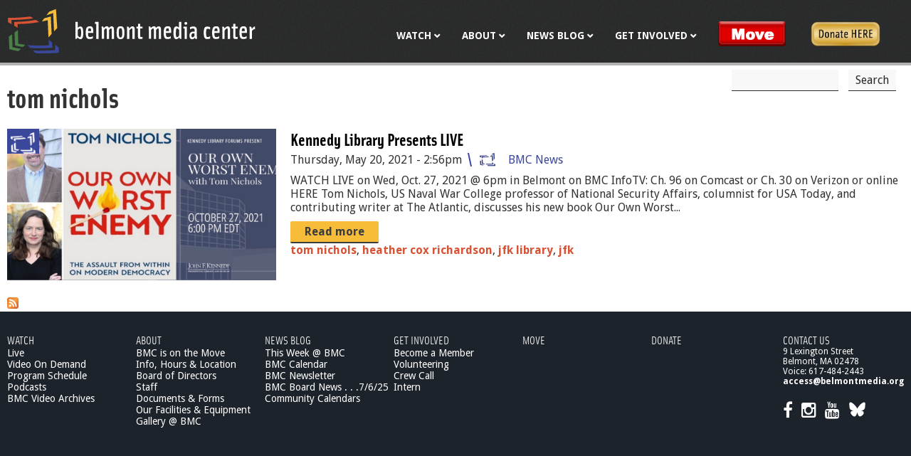

--- FILE ---
content_type: text/html; charset=utf-8
request_url: https://belmontmedia.org/category/tags/tom-nichols
body_size: 6448
content:
<!DOCTYPE html>
<!--[if IEMobile 7]><html class="iem7"  lang="en" dir="ltr"><![endif]-->
<!--[if lte IE 6]><html class="lt-ie9 lt-ie8 lt-ie7"  lang="en" dir="ltr"><![endif]-->
<!--[if (IE 7)&(!IEMobile)]><html class="lt-ie9 lt-ie8"  lang="en" dir="ltr"><![endif]-->
<!--[if IE 8]><html class="lt-ie9"  lang="en" dir="ltr"><![endif]-->
<!--[if (gte IE 9)|(gt IEMobile 7)]><!--><html  lang="en" dir="ltr" prefix="fb: https://ogp.me/ns/fb# og: https://ogp.me/ns#"><!--<![endif]-->

<head>
  <meta charset="utf-8" />
<link rel="alternate" type="application/rss+xml" title="RSS - tom nichols" href="https://belmontmedia.org/taxonomy/term/2075/feed" />
<link rel="shortcut icon" href="https://belmontmedia.org/sites/all/themes/bmcnew/favicon.ico" type="image/vnd.microsoft.icon" />
<meta name="generator" content="Drupal 7 (https://www.drupal.org)" />
<link rel="canonical" href="https://belmontmedia.org/category/tags/tom-nichols" />
<link rel="shortlink" href="https://belmontmedia.org/taxonomy/term/2075" />
<meta property="og:site_name" content="Belmont Media Center" />
<meta property="og:type" content="article" />
<meta property="og:url" content="https://belmontmedia.org/category/tags/tom-nichols" />
<meta property="og:title" content="tom nichols" />
<meta property="og:image" content="https://belmontmedia.org/sites/default/files/10-27-1.jpeg" />
<meta property="fb:app_id" content="925859230864436" />
  <title>tom nichols | Belmont Media Center</title>

      <meta name="MobileOptimized" content="width">
    <meta name="HandheldFriendly" content="true">
    <meta name="viewport" content="width=device-width">
    <!--[if IEMobile]><meta http-equiv="cleartype" content="on"><![endif]-->

  <link type="text/css" rel="stylesheet" href="https://belmontmedia.org/sites/default/files/css/css_lQaZfjVpwP_oGNqdtWCSpJT1EMqXdMiU84ekLLxQnc4.css" media="all" />
<link type="text/css" rel="stylesheet" href="https://belmontmedia.org/sites/default/files/css/css_i_Zzu64D5nJ31f0Ok3Di2cxAswM_w__ZLX8cZlRW0Ho.css" media="all" />
<link type="text/css" rel="stylesheet" href="https://belmontmedia.org/sites/default/files/css/css_qL_xHogLpZ0qYFvdqu2q91Qf0PeatdR3SJH7ilnoX6s.css" media="all" />
<link type="text/css" rel="stylesheet" href="//fonts.googleapis.com/css?family=Droid+Sans:400,700" media="all" />
<link type="text/css" rel="stylesheet" href="//maxcdn.bootstrapcdn.com/font-awesome/4.2.0/css/font-awesome.min.css" media="all" />
<link type="text/css" rel="stylesheet" href="https://cdn.jsdelivr.net/npm/@fancyapps/ui@4.0.12/dist/fancybox.css" media="all" />
<link type="text/css" rel="stylesheet" href="https://belmontmedia.org/sites/default/files/css/css_oRmUMGdlCu81T5HT2Lm2-SJFjMzv_5kKUMJmsd-w0Lg.css" media="all" />
<link type="text/css" rel="stylesheet" href="https://belmontmedia.org/sites/default/files/css/css_zQJobt-3-_Q2b_SfvJ1yKW2eWiOB1PnP5slMu0dlKHI.css" media="all" />
  <script src="https://belmontmedia.org/sites/default/files/js/js_Pt6OpwTd6jcHLRIjrE-eSPLWMxWDkcyYrPTIrXDSON0.js"></script>
<script src="https://belmontmedia.org/sites/default/files/js/js_onbE0n0cQY6KTDQtHO_E27UBymFC-RuqypZZ6Zxez-o.js"></script>
<script src="https://belmontmedia.org/sites/default/files/js/js_waP91NpgGpectm_6Y2XDEauLJ8WCSCBKmmA87unpp2E.js"></script>
<script src="https://www.googletagmanager.com/gtag/js?id=UA-15437028-1"></script>
<script>window.dataLayer = window.dataLayer || [];function gtag(){dataLayer.push(arguments)};gtag("js", new Date());gtag("set", "developer_id.dMDhkMT", true);gtag("config", "UA-15437028-1", {"groups":"default"});</script>
<script src="https://cdn.jsdelivr.net/npm/@fancyapps/ui@4.0.12/dist/fancybox.umd.js"></script>
<script src="https://belmontmedia.org/sites/default/files/js/js_9-JdLw5fpLxTejcP6jIYAo8RbMAdsxcXxYsuS9KEXvA.js"></script>
<script>jQuery.extend(Drupal.settings, {"basePath":"\/","pathPrefix":"","setHasJsCookie":0,"ajaxPageState":{"theme":"bmcnew","theme_token":"umHS2yFRvAgS_BjLYuOxmAaTVHT7CTknwqdrlkgK4dE","js":{"sites\/all\/modules\/jquery_update\/replace\/jquery\/1.12\/jquery.min.js":1,"misc\/jquery-extend-3.4.0.js":1,"misc\/jquery-html-prefilter-3.5.0-backport.js":1,"misc\/jquery.once.js":1,"misc\/drupal.js":1,"sites\/all\/modules\/jquery_update\/js\/jquery_browser.js":1,"misc\/form-single-submit.js":1,"sites\/all\/modules\/google_analytics\/googleanalytics.js":1,"https:\/\/www.googletagmanager.com\/gtag\/js?id=UA-15437028-1":1,"0":1,"https:\/\/cdn.jsdelivr.net\/npm\/@fancyapps\/ui@4.0.12\/dist\/fancybox.umd.js":1,"sites\/all\/themes\/bmcnew\/js\/script.js":1},"css":{"modules\/system\/system.base.css":1,"modules\/system\/system.menus.css":1,"modules\/system\/system.messages.css":1,"modules\/system\/system.theme.css":1,"modules\/aggregator\/aggregator.css":1,"modules\/comment\/comment.css":1,"modules\/field\/theme\/field.css":1,"modules\/node\/node.css":1,"modules\/search\/search.css":1,"modules\/user\/user.css":1,"sites\/all\/modules\/calendar\/css\/calendar_multiday.css":1,"sites\/all\/modules\/views\/css\/views.css":1,"sites\/all\/modules\/ckeditor\/css\/ckeditor.css":1,"sites\/all\/modules\/ctools\/css\/ctools.css":1,"sites\/all\/modules\/custom\/custom_social_share\/custom_social_share.css":1,"sites\/all\/modules\/panels\/css\/panels.css":1,"\/\/fonts.googleapis.com\/css?family=Droid+Sans:400,700":1,"\/\/maxcdn.bootstrapcdn.com\/font-awesome\/4.2.0\/css\/font-awesome.min.css":1,"https:\/\/cdn.jsdelivr.net\/npm\/@fancyapps\/ui@4.0.12\/dist\/fancybox.css":1,"modules\/taxonomy\/taxonomy.css":1,"sites\/all\/modules\/ds\/layouts\/ds_2col_fluid\/ds_2col_fluid.css":1,"sites\/all\/themes\/bmcnew\/system.menus.css":1,"sites\/all\/themes\/bmcnew\/system.messages.css":1,"sites\/all\/themes\/bmcnew\/system.theme.css":1,"sites\/all\/themes\/bmcnew\/css\/styles.css":1}},"simple_instagram_feed":{"instagram_username":"belmontmedia_ma","instagram_display_profile":0,"instagram_display_biography":0,"instagram_items":"6","instagram_items_per_row_type":0,"instagram_items_per_row_default":2,"instagram_items_per_row_l_720":6,"instagram_items_per_row_l_960":6,"instagram_items_per_row_h_960":6,"instagram_styling":"true","instagram_captions":null,"instagram_image_size":null,"instagram_lazy_load":null},"googleanalytics":{"account":["UA-15437028-1"],"trackOutbound":1,"trackMailto":1,"trackDownload":1,"trackDownloadExtensions":"7z|aac|arc|arj|asf|asx|avi|bin|csv|doc(x|m)?|dot(x|m)?|exe|flv|gif|gz|gzip|hqx|jar|jpe?g|js|mp(2|3|4|e?g)|mov(ie)?|msi|msp|pdf|phps|png|ppt(x|m)?|pot(x|m)?|pps(x|m)?|ppam|sld(x|m)?|thmx|qtm?|ra(m|r)?|sea|sit|tar|tgz|torrent|txt|wav|wma|wmv|wpd|xls(x|m|b)?|xlt(x|m)|xlam|xml|z|zip"},"urlIsAjaxTrusted":{"\/category\/tags\/tom-nichols":true}});</script>
      <!--[if lt IE 9]>
    <script src="/sites/all/themes/zen/js/html5-respond.js"></script>
    <![endif]-->
    <script src="//use.typekit.net/wjl4rfj.js"></script>
  <script>try{Typekit.load({ async: true });}catch(e){}</script>
  <script type='text/javascript'>
    (function (d, t) {
      var bh = d.createElement(t), s = d.getElementsByTagName(t)[0];
      bh.type = 'text/javascript';
      bh.src = 'https://www.bugherd.com/sidebarv2.js?apikey=iqiuwiullqfo43rnuptq1q';
      s.parentNode.insertBefore(bh, s);
    })(document, 'script');
  </script>
</head>
<body class="html not-front not-logged-in no-sidebars page-taxonomy page-taxonomy-term page-taxonomy-term- page-taxonomy-term-2075 section-category page-tom-nichols" >
      <p id="skip-link">
      <a href="#main-menu" class="element-invisible element-focusable">Jump to navigation</a>
    </p>
      
<div id="page">

  <header class="header" id="header" role="banner">
    <div class="container">
      <a href="/" title="Home" rel="home" class="header__logo" id="logo"><img src="/sites/all/themes/bmcnew/images/bmc_logo_alt.svg" alt="Home" class="header__logo-image" /></a>

      
                <div class="header__region region region-header">
    <a href="#" class="nav-toggle"><span></span><span></span><span></span></a>
    <div id="block-menu-block-6" class="block block-menu-block primary-links first odd" role="navigation">

      
  <div class="menu-block-wrapper menu-block-6 menu-name-main-menu parent-mlid-0 menu-level-1">
  <ul class="menu"><li class="menu__item is-expanded first expanded menu-mlid-216"><a href="/watch" title="Watch BMC" class="menu__link">Watch</a><ul class="menu"><li class="menu__item is-expanded first expanded menu-mlid-3194"><a href="/watch" class="menu__link">Live</a><ul class="menu"><li class="menu__item is-leaf first leaf menu-mlid-3267"><a href="/watch/govtv" class="menu__link">Gov/Ed TV Live</a></li>
<li class="menu__item is-leaf leaf menu-mlid-3266"><a href="/watch/publictv" class="menu__link">Public TV Live</a></li>
<li class="menu__item is-leaf leaf menu-mlid-3311"><a href="/watch/infotv" class="menu__link">Info TV Live</a></li>
<li class="menu__item is-leaf last leaf menu-mlid-3698"><a href="/watch/bmchd" class="menu__link">BMC HD - Fios 2130</a></li>
</ul></li>
<li class="menu__item is-collapsed collapsed menu-mlid-3206"><a href="/watch/on-demand" class="menu__link">Video On Demand</a></li>
<li class="menu__item is-leaf leaf menu-mlid-328"><a href="/watch/program-schedule" title="Program Schedule" class="menu__link">Program Schedule</a></li>
<li class="menu__item is-leaf leaf menu-mlid-3454"><a href="/podcasts" class="menu__link">Podcasts</a></li>
<li class="menu__item is-leaf last leaf menu-mlid-3566"><a href="/content/video-archives" class="menu__link">BMC Video Archives</a></li>
</ul></li>
<li class="menu__item is-expanded expanded menu-mlid-2908"><a href="/about" class="menu__link">About</a><ul class="menu"><li class="menu__item is-leaf first leaf menu-mlid-3946"><a href="/move" class="menu__link">BMC is on the Move</a></li>
<li class="menu__item is-leaf leaf menu-mlid-2909"><a href="/about/info-hours-location" class="menu__link">Info, Hours &amp; Location</a></li>
<li class="menu__item is-collapsed collapsed menu-mlid-2910"><a href="/about/board-of-directors" class="menu__link">Board of Directors</a></li>
<li class="menu__item is-collapsed collapsed menu-mlid-2911"><a href="/about/staff" class="menu__link">Staff</a></li>
<li class="menu__item is-leaf leaf menu-mlid-2912"><a href="/about/docs-forms" class="menu__link">Documents &amp; Forms</a></li>
<li class="menu__item is-leaf leaf menu-mlid-2913"><a href="/about/equipment-facilities" class="menu__link">Our Facilities &amp; Equipment</a></li>
<li class="menu__item is-leaf leaf menu-mlid-3903"><a href="/gallery" class="menu__link">Gallery @ BMC</a></li>
<li class="menu__item is-collapsed last collapsed menu-mlid-327 contact"><a href="/contact" title="
" class="menu__link">Contact Us</a></li>
</ul></li>
<li class="menu__item is-expanded expanded menu-mlid-223"><a href="/news-events" title="
	BMC Blog
" class="menu__link">News Blog</a><ul class="menu"><li class="menu__item is-leaf first leaf menu-mlid-454"><a href="/news-events/calendar" title="Weekly Schedule at Belmont Media Center" class="menu__link">This Week @ BMC</a></li>
<li class="menu__item is-leaf leaf menu-mlid-1146"><a href="/calendar" title="" class="menu__link">BMC Calendar</a></li>
<li class="menu__item is-leaf leaf menu-mlid-3917"><a href="/content/bmc-newsletter" class="menu__link">BMC Newsletter</a></li>
<li class="menu__item is-leaf leaf menu-mlid-3943"><a href="/news-events/bmc-board-news-7625" class="menu__link">BMC Board News . . .7/6/25</a></li>
<li class="menu__item is-leaf last leaf menu-mlid-3929"><a href="/community-calendar" class="menu__link">Community Calendars</a></li>
</ul></li>
<li class="menu__item is-expanded expanded menu-mlid-445"><a href="/get-involved" title="Get Involved" class="menu__link">Get Involved</a><ul class="menu"><li class="menu__item is-collapsed first collapsed menu-mlid-3444"><a href="/get-involved/membership" class="menu__link">Become a Member</a></li>
<li class="menu__item is-leaf leaf menu-mlid-446"><a href="/get-involved/volunteer" title="Volunteer" class="menu__link">Volunteering</a></li>
<li class="menu__item is-leaf leaf menu-mlid-447"><a href="/get-involved/crew-call" title="Crew Call" class="menu__link">Crew Call</a></li>
<li class="menu__item is-leaf last leaf menu-mlid-448"><a href="/get-involved/intern" title="Intern" class="menu__link">Intern</a></li>
</ul></li>
<li class="menu__item is-leaf leaf menu-mlid-3947 menu-button move-link"><a href="/move" class="menu__link">Move</a></li>
<li class="menu__item is-leaf last leaf menu-mlid-3944 donate-link"><a href="/donate" class="menu__link">Donate</a></li>
</ul></div>

</div>
<div id="block-search-form" class="block block-search search-form last even" role="search">

      
  <form action="/category/tags/tom-nichols" method="post" id="search-block-form" accept-charset="UTF-8"><div><div class="container-inline">
      <h2 class="element-invisible">Search form</h2>
    <div class="form-item form-type-textfield form-item-search-block-form">
  <label class="element-invisible" for="edit-search-block-form--2">Search </label>
 <input title="Enter the terms you wish to search for." type="text" id="edit-search-block-form--2" name="search_block_form" value="" size="15" maxlength="128" class="form-text" />
</div>
<div class="form-actions form-wrapper" id="edit-actions"><input type="submit" id="edit-submit" name="op" value="Search" class="form-submit" /></div><input type="hidden" name="form_build_id" value="form-Fq7-_Z1_FwaM2aHaEluoXnWc02gyJPr0aiSQVw6Xmsg" />
<input type="hidden" name="form_id" value="search_block_form" />
</div>
</div></form>
</div>
  </div>
    </div>

  </header>

  <div id="main">
    <div class="container">
      <div id="content" class="column" role="main">
                <nav class="breadcrumb" role="navigation"><h2 class="element-invisible">You are here</h2><ol><li><a href="/">Home</a></li></ol></nav>        <a id="main-content"></a>
                          <h1 class="page__title title" id="page-title">tom nichols</h1>
                                                        


<div class="term-listing-heading"><div id="taxonomy-term-2075" class="taxonomy-term vocabulary-tags">

  
  <div class="content">
      </div>

</div>
</div><div  class="ds-2col-fluid node node-blog node-promoted node-teaser bmc-news view-mode-teaser clearfix">

  
      <div class="group-left">
      <div class="field field-name-field-blog-image field-type-image field-label-hidden"><div class="field-items"><div class="field-item even"><div id="file-3915" class="file file-image file-image-jpeg">

        <h2 class="element-invisible"><a href="/files/10-27-1jpeg">10-27-1.jpeg</a></h2>
    
  
  <div class="content">
    <img src="https://belmontmedia.org/sites/default/files/10-27-1.jpeg" width="1920" height="1080" alt="" />  </div>

  
</div>
</div></div></div>    </div>
  
      <div class="group-right">
      <div class="field field-name-title field-type-ds field-label-hidden"><div class="field-items"><div class="field-item even"><h2><a href="/news-events/kennedy-library-presents-live">Kennedy Library Presents LIVE</a></h2></div></div></div><div class="field field-name-post-date field-type-ds field-label-hidden"><div class="field-items"><div class="field-item even">Thursday, May 20, 2021 - 2:56pm</div></div></div><div class="field field-name-field-category field-type-taxonomy-term-reference field-label-hidden"><div class="field-items"><div class="field-item even"><a href="/news-events/bmc-news">BMC News</a></div></div></div><div class="field field-name-body field-type-text-with-summary field-label-hidden"><div class="field-items"><div class="field-item even">WATCH LIVE on Wed, Oct. 27, 2021 @ 6pm in Belmont on BMC InfoTV: Ch. 96 on Comcast or Ch. 30 on Verizon or online HERE Tom Nichols, US Naval War College professor of National Security Affairs, columnist for USA Today, and contributing writer at The Atlantic, discusses his new book Our Own Worst...</div></div></div><div class="field field-name-node-link field-type-ds field-label-hidden"><div class="field-items"><div class="field-item even"><a href="/news-events/kennedy-library-presents-live" class="">Read more</a></div></div></div><div class="field field-name-taxonomy-vocabulary-1 field-type-taxonomy-term-reference field-label-hidden"><div class="field-items"><div class="field-item even"><a href="/category/tags/tom-nichols" class="active">tom nichols</a>, <a href="/category/tags/heather-cox-richardson">heather cox richardson</a>, <a href="/category/tags/jfk-library">jfk library</a>, <a href="/category/tags/jfk">jfk</a></div></div></div>    </div>
  
</div>

        <a href="/taxonomy/term/2075/feed" class="feed-icon" title="Subscribe to RSS - tom nichols"><img src="https://belmontmedia.org/misc/feed.png" width="16" height="16" alt="Subscribe to RSS - tom nichols" /></a>
      </div>

      <div id="navigation">
        
        
      </div>

      
      
    </div>

    

  </div>

    <footer id="footer" class="region region-footer">
    <div class="container">
      <div id="block-menu-block-4" class="block block-menu-block footer-menu first odd" role="navigation">

      
  <div class="menu-block-wrapper menu-block-4 menu-name-main-menu parent-mlid-0 menu-level-1">
  <ul class="menu"><li class="menu__item is-expanded first expanded menu-mlid-216"><a href="/watch" title="Watch BMC" class="menu__link">Watch</a><ul class="menu"><li class="menu__item is-leaf is-parent first leaf has-children menu-mlid-3194"><a href="/watch" class="menu__link">Live</a></li>
<li class="menu__item is-leaf is-parent leaf has-children menu-mlid-3206"><a href="/watch/on-demand" class="menu__link">Video On Demand</a></li>
<li class="menu__item is-leaf leaf menu-mlid-328"><a href="/watch/program-schedule" title="Program Schedule" class="menu__link">Program Schedule</a></li>
<li class="menu__item is-leaf leaf menu-mlid-3454"><a href="/podcasts" class="menu__link">Podcasts</a></li>
<li class="menu__item is-leaf last leaf menu-mlid-3566"><a href="/content/video-archives" class="menu__link">BMC Video Archives</a></li>
</ul></li>
<li class="menu__item is-expanded expanded menu-mlid-2908"><a href="/about" class="menu__link">About</a><ul class="menu"><li class="menu__item is-leaf first leaf menu-mlid-3946"><a href="/move" class="menu__link">BMC is on the Move</a></li>
<li class="menu__item is-leaf leaf menu-mlid-2909"><a href="/about/info-hours-location" class="menu__link">Info, Hours &amp; Location</a></li>
<li class="menu__item is-leaf is-parent leaf has-children menu-mlid-2910"><a href="/about/board-of-directors" class="menu__link">Board of Directors</a></li>
<li class="menu__item is-leaf is-parent leaf has-children menu-mlid-2911"><a href="/about/staff" class="menu__link">Staff</a></li>
<li class="menu__item is-leaf leaf menu-mlid-2912"><a href="/about/docs-forms" class="menu__link">Documents &amp; Forms</a></li>
<li class="menu__item is-leaf leaf menu-mlid-2913"><a href="/about/equipment-facilities" class="menu__link">Our Facilities &amp; Equipment</a></li>
<li class="menu__item is-leaf leaf menu-mlid-3903"><a href="/gallery" class="menu__link">Gallery @ BMC</a></li>
<li class="menu__item is-leaf is-parent last leaf has-children menu-mlid-327 contact"><a href="/contact" title="
" class="menu__link">Contact Us</a></li>
</ul></li>
<li class="menu__item is-expanded expanded menu-mlid-223"><a href="/news-events" title="
	BMC Blog
" class="menu__link">News Blog</a><ul class="menu"><li class="menu__item is-leaf first leaf menu-mlid-454"><a href="/news-events/calendar" title="Weekly Schedule at Belmont Media Center" class="menu__link">This Week @ BMC</a></li>
<li class="menu__item is-leaf leaf menu-mlid-1146"><a href="/calendar" title="" class="menu__link">BMC Calendar</a></li>
<li class="menu__item is-leaf leaf menu-mlid-3917"><a href="/content/bmc-newsletter" class="menu__link">BMC Newsletter</a></li>
<li class="menu__item is-leaf leaf menu-mlid-3943"><a href="/news-events/bmc-board-news-7625" class="menu__link">BMC Board News . . .7/6/25</a></li>
<li class="menu__item is-leaf last leaf menu-mlid-3929"><a href="/community-calendar" class="menu__link">Community Calendars</a></li>
</ul></li>
<li class="menu__item is-expanded expanded menu-mlid-445"><a href="/get-involved" title="Get Involved" class="menu__link">Get Involved</a><ul class="menu"><li class="menu__item is-leaf is-parent first leaf has-children menu-mlid-3444"><a href="/get-involved/membership" class="menu__link">Become a Member</a></li>
<li class="menu__item is-leaf leaf menu-mlid-446"><a href="/get-involved/volunteer" title="Volunteer" class="menu__link">Volunteering</a></li>
<li class="menu__item is-leaf leaf menu-mlid-447"><a href="/get-involved/crew-call" title="Crew Call" class="menu__link">Crew Call</a></li>
<li class="menu__item is-leaf last leaf menu-mlid-448"><a href="/get-involved/intern" title="Intern" class="menu__link">Intern</a></li>
</ul></li>
<li class="menu__item is-leaf leaf menu-mlid-3947 menu-button move-link"><a href="/move" class="menu__link">Move</a></li>
<li class="menu__item is-leaf last leaf menu-mlid-3944 donate-link"><a href="/donate" class="menu__link">Donate</a></li>
</ul></div>

</div>
<div id="block-block-34" class="block block-block contact-info last even">

      
  <p>
	<a class="menu-link" href="/contact">Contact Us</a><br />
	9 Lexington Street<br />
	Belmont, MA 02478<br />
	Voice: 617-484-2443<br />
	<strong><a href="https://mail.google.com/mail/?view=cm&amp;fs=1&amp;tf=1&amp;to=access@belmontmedia.org" target="_blank">access@belmontmedia.org</a></strong></p>
<div class="social" style="font-size: 24px;">
	<a href="https://www.facebook.com/belmontmedia/"><i aria-hidden="true" class="fa fa-facebook"> </i></a> <a href="https://www.instagram.com/belmontmedia_ma/"><i aria-hidden="true" class="fa fa-instagram"> </i></a> <a href="https://www.youtube.com/@belmontmedia" target="_blank"><i aria-hidden="true" class="fa fa-youtube"> </i></a> <a href="https://bsky.app/profile/belmontmedia.bsky.social" style="vertical-align: middle">
<svg style="height: 25px;" viewbox="0 0 640 640" xmlns="http://www.w3.org/2000/svg"><!--!Font Awesome Free v7.0.0 by @fontawesome - https://fontawesome.com License - https://fontawesome.com/license/free Copyright 2025 Fonticons, Inc.--><path d="M439.8 358.7C436.5 358.3 433.1 357.9 429.8 357.4C433.2 357.8 436.5 358.3 439.8 358.7zM320 291.1C293.9 240.4 222.9 145.9 156.9 99.3C93.6 54.6 69.5 62.3 53.6 69.5C35.3 77.8 32 105.9 32 122.4C32 138.9 41.1 258 47 277.9C66.5 343.6 136.1 365.8 200.2 358.6C203.5 358.1 206.8 357.7 210.2 357.2C206.9 357.7 203.6 358.2 200.2 358.6C106.3 372.6 22.9 406.8 132.3 528.5C252.6 653.1 297.1 501.8 320 425.1C342.9 501.8 369.2 647.6 505.6 528.5C608 425.1 533.7 372.5 439.8 358.6C436.5 358.2 433.1 357.8 429.8 357.3C433.2 357.7 436.5 358.2 439.8 358.6C503.9 365.7 573.4 343.5 593 277.9C598.9 258 608 139 608 122.4C608 105.8 604.7 77.7 586.4 69.5C570.6 62.4 546.4 54.6 483.2 99.3C417.1 145.9 346.1 240.4 320 291.1z" fill="white"></path></svg><p></p></a></div>

</div>
    </div>
  </footer>

</div>

  </body>
</html>
